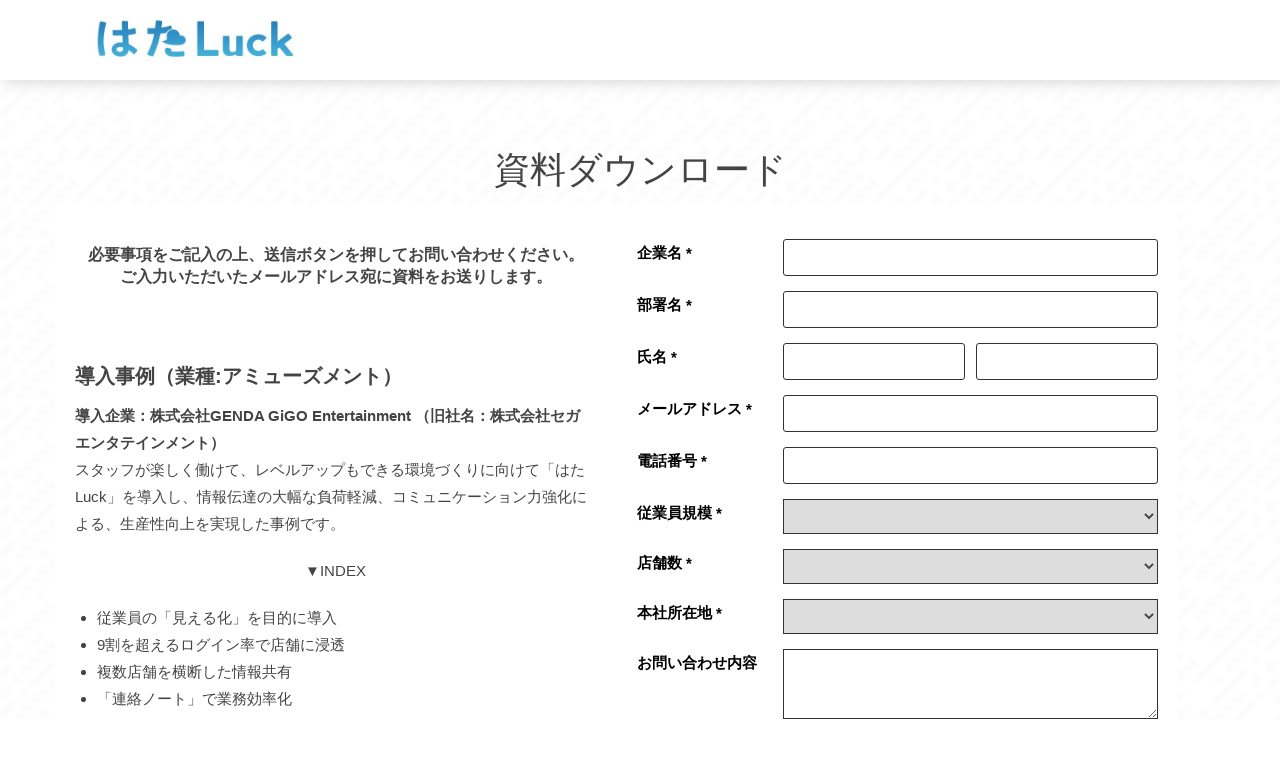

--- FILE ---
content_type: text/html; charset=utf-8
request_url: https://go.hataluck.jp/case-amusement
body_size: 8718
content:
<!DOCTYPE html>
<html><head><!-- Google Tag Manager --><script>(function(w,d,s,l,i){w[l]=w[l]||[];w[l].push({'gtm.start':
        new Date().getTime(),event:'gtm.js'});var f=d.getElementsByTagName(s)[0],
        j=d.createElement(s),dl=l!='dataLayer'?'&l='+l:'';j.async=true;j.src=
        'https://www.googletagmanager.com/gtm.js?id='+i+dl;f.parentNode.insertBefore(j,f);
        })(window,document,'script','dataLayer','GTM-TVDQVGT');</script><!-- End Google Tag Manager --><base href="http://go.pardot.com"><meta charset="utf-8"><meta name="description" content="&#12399;&#12383;Luck&#12398;&#23566;&#20837;&#20107;&#20363;&#65288;&#26989;&#31278;:&#12450;&#12511;&#12517;&#12540;&#12474;&#12513;&#12531;&#12488;&#65289;&#36039;&#26009;&#12480;&#12454;&#12531;&#12525;&#12540;&#12489;&#12506;&#12540;&#12472;&#12391;&#12377;&#12290;"><meta name="viewport" content="width=device-width,initial-scale=1.0"><title>&#12399;&#12383;Luck&#36039;&#26009;&#12480;&#12454;&#12531;&#12525;&#12540;&#12489;&#65295;&#23566;&#20837;&#20107;&#20363;&#65288;&#26989;&#31278;:&#12450;&#12511;&#12517;&#12540;&#12474;&#12513;&#12531;&#12488;&#65289;</title><link rel="shortcut icon" type="image/png" href="https://go.hataluck.jp/l/895621/2021-01-14/2gvk/895621/1610651441ujh7knon/favicon.ico"><link rel="stylesheet" type="text/css" href="https://maxcdn.bootstrapcdn.com/bootstrap/3.3.5/css/bootstrap.min.css"><script src="https://ajax.googleapis.com/ajax/libs/jquery/1.11.3/jquery.min.js"></script><style>

        /* --------------------------------------------------------------
            FORM STYLES
        ----------------------------------------------------------------- */

            /* Border-box box model FTW! */
            #pardot-form,
            #pardot-form *,
            #pardot-form *:before,
            #pardot-form *:after {
                -webkit-box-sizing: border-box;
                -moz-box-sizing: border-box;
                box-sizing: border-box;
            }

            /* Override form margin and padding set in the default stylesheet. Inherit font and color from page. */
            #pardot-form {
                margin: 0;
                padding: 0;
                font: inherit;
                color: inherit;
            }

            /* Override form field wrapper margin and padding set in the default stylesheet. */
            #pardot-form .form-field,
            #pardot-form .submit {
                margin: 15px 0 15px 0;
                padding: 0;
            }

            /* Remove top margin from first from field wrapper. */
            #pardot-form .form-field:first-child {
                margin-top: 0;
            }

            /* Set default input style. */
            #pardot-form input {
                border: 1px solid #ccc;
                border-radius: 3px;
                box-sizing: border-box;
                color: #2c3e50;
                font-size: 14px;
                padding: 7px 15px;
                width: 100%;
            }

            /* When labels are not floated left, set width on text inputs, textareas, and selects to 100%. */
            #pardot-form input.text,
            #pardot-form input.date,
            #pardot-form textarea,
            #pardot-form select {
                width: 100%;
                font-family: inherit;
                color: inherit;
            }

            /* When labels are floated left, set width on field labels to a percentage of available width. In browsers that support calc(), use static label width instead and the form field will consume the remaining width. */
            #pardot-form.label-left .field-label {
                width: 35%;
                width: calc(115px);
            }

            /* When labels are floated left, set width on text inputs, textareas, and selects to a percentage. In supported browsers, set width to 100% minus the width of the label instead. */
            #pardot-form.label-left input.text,
            #pardot-form.label-left input.date,
            #pardot-form.label-left textarea,
            #pardot-form.label-left select {
                width: 65%;
                width: calc(100% - 115px);
            }

            /* When labels are floated left, indent supporting form elements by the same amount as the field label. */
            #pardot-form.label-left span.value,
            #pardot-form.label-left .description,
            #pardot-form.label-left .no-label &gt; *,
            #pardot-form.label-left .submit,
            #pardot-form.label-left .error.no-label {
                margin-left: 35%;
                margin-left: calc(115px);
            }

            /* Remove unnecessary left padding on required radio/checkbox field labels when label alignment is set to above and the required symbol is set to default in form styling options. */
            #pardot-form label.inline {
                padding-left: 0;
            }

            /* Backup styles in case padding is added to text inputs. */
            #pardot-form input.date {
                padding-left: 20px;
                background-position: left center;
            }

            #pardot-form .submit input {
                background-color: #337ab7;
                color: #fff;
            }

        /* --------------------------------------------------------------
            BASE
        ----------------------------------------------------------------- */

            /* Set the base font */
            body {
                color: #444;
                font-family: inherit;
                line-height: 27px;
                font-size: 15px;
            }

            /* Set heading fonts */
            h1 {  }
            h2 {  }
            h3 { font-size:20px; }
            h4 {  }

            /* Set default background colour */
            .bgcolour { background-color: #eee; }

            /* Set custom background colours for specific blocks, also update font colours if dark BG  */
            .header.bgcolour { /* background-color: #eee; */ }
            .footer.bgcolour { /* background-color: #eee; */ }
            .block-one.bgcolour { background-color: #20232c; color: #fff; }
            .block-two.bgcolour { /* background-color: #eee; */ }



        /* --------------------------------------------------------------
            TEMPLATE DETAILS
        ----------------------------------------------------------------- */

            .logo{
                text-align: left;
            }
            img{
                max-width: 100%;
            }
            .logo, .cta-container{
                display:inline-block;
                vertical-align: middle;
                float:none;
            }
            .cta p {
                margin-bottom: 0;
                font-size: 21px;
                font-weight: 200;
            }

            .block-two .thumbnail img {
                max-width: 100%;
            }
            footer &gt; div {
                text-align:right;
            }

            /* Grey BG */
            .grey{
                background-color:#eee;
            }

        /* --------------------------------------------------------------
            SPACING
        ----------------------------------------------------------------- */

            /* make element edge to edge */
            .flush {
                padding-left: 0;
                padding-right: 0;
            }

            /* vertical padding */
            .vpadding {
                padding-top: 20px;
                padding-bottom: 20px;
            }

            /* top padding only */
            .tpadding {
                padding-top: 20px;
                padding-bottom: 0px;
            }

            /* bottom padding only */
            .bpadding {
                padding-top:0px;
                padding-bottom:20px;
            }

            /* large vertical padding */
            .vpaddingLG {
                padding-top:50px;
                padding-bottom:50px;
            }

            /* spave below headings */
            h1, h2, h3, h4, h5, h6 {
                margin-bottom:15px;
            }

            /* space below paragraph */
            p {
                margin-bottom:20px;
            }

        /* --------------------------------------------------------------
            SOCIAL
        ----------------------------------------------------------------- */

            /* Social container spacing */
            .social {
                padding-top:15px;
                line-height: 20px;
                float: left;
            }

                /* Make everything within social display next to one another */
                .social * {
                    display:inline;
                    line-height: 20px;
                }

            /* Social list spacing */
            .social-list {
                padding-left:10px;
                margin:0px;
            }

                /* Social list display next to one another */
                .social-list li{
                    display:inline;
                }

                /* Disable underlines on image link hover */
                .social-list a:hover{
                    text-decoration: none;
                }

            /* Share button image specific style */
            #share-buttons img {
                width: 20px;
                border: 0;
                box-shadow: 0;
                display: inline;
            }


/* iOS&#12391;&#12398;&#12487;&#12501;&#12457;&#12523;&#12488;&#12473;&#12479;&#12452;&#12523;&#12434;&#12522;&#12475;&#12483;&#12488; */
input[type="submit"],
input[type="button"] {
  border-radius: 0;
  -webkit-box-sizing: content-box;
  -webkit-appearance: button;
  appearance: button;
  border: none;
  box-sizing: border-box;
  cursor: pointer;
}
input[type="submit"]::-webkit-search-decoration,
input[type="button"]::-webkit-search-decoration {
  display: none;
}
input[type="submit"]::focus,
input[type="button"]::focus {
  outline-offset: -2px;
}
			 
/*&#21839;&#12356;&#21512;&#12431;&#12379;&#29992;*/
			  
			 #pardot-form input[type="checkbox"]{
				  width: inherit;
				 margin-right: 5px;
			  }
body {
    background: url(https://hataluck.jp/img/common/bg.png) repeat left top;
}

.header.bgcolour.vpadding {
    background: #fff;
    box-shadow: 4px 4px 12px #DEDEDE;
}

.vpadding {
    padding-top: 0;
    padding-bottom: 0;
    margin-bottom: 50px;
}

h1 {
    text-align: center;
}

.contact50 {
    width: 48%;
    background: #fff;
    padding: 20px;
}
.markimg{
    display:block;
    margin:auto;
    margin-top: 20px;
    max-width: 100%;
}
.comment_sales{
    color: #d70000;
    font-size: 14px;
    text-align: center;
}

#gFooter {
    padding: 20px 0 20px;
    text-align: center;
    background: linear-gradient(top,#39ADD5 0%,#2A79B6);
    background: -ms-linear-gradient(top,#39ADD5 0%,#2A79B6);
    background: -moz-linear-gradient(top,#39ADD5 0%,#2A79B6);
    background: -webkit-gradient(linear, left top, left bottom, from(#39ADD5),to(#2A79B6));
}

#gFooter .fLogo {
    width: 85px;
    margin: auto;
}

#gFooter .fNavi {
    margin-bottom: 20px;
}

#gFooter .copyright {
    color: #fff;
    font-size: 1.2px;
}

#pardot-form input[type="radio"] {
    width: 1.5em !important;
}

#pardot-form .submit input {
    width: 320px;
    height: 45px;
    color: #fff;
    font-size: 2rem;
    font-weight: bold;
    cursor: pointer;
    border: none;
    appearance: none;
    -moz-appearance: none;
    -ms-appearance: none;
    -o-appearance: none;
    -webkit-appearance: none;
    background: #2A79B6;
    border-radius: 40px;
    margin: auto;
}

p.submit {
    text-align: center;
}

#pardot-form.label-left .field-label {
    width: 28%;
    max-width: 150px;
}

#pardot-form.label-left input.text, 
#pardot-form.label-left input.date, 
#pardot-form.label-left textarea, 
#pardot-form.label-left select {
    width: 65%;
    width: calc(100% - 28%);
    padding: 7px 15px;
    border-color: #333 !important;
    font-size: 16px;
    font-weight: normal;
}

#pardot-form.label-left p.form-field.form_fName.contact.first_name.pd-text.required.required-custom.no-label input.text {
    width: 35%;
    position: absolute;
    right: 0;
    top: -52px;
}


/*&#36039;&#26009;&#36039;&#26009;&#12480;&#12454;&#12531;&#12525;&#12540;&#12489;&#29992;*/
h2.tagline {
    font-size: 15px;
    word-break: keep-all;
    margin-bottom: 30px;
    line-height: 1.4;
}

.introductionArea .dfx {
    display: flex;
    justify-content: space-around;
    flex-flow: row wrap;
    margin: 20px 0 50px;
    align-items: center;
}

.editable ul {
    padding-left: 22px;
}

.index ul {
    width: 88%;
    margin: auto;
}

.introductionArea .dfx .image, 
.introductionArea .dfx .txt {
    width: 48%;
}

.introductionArea .dfx .txt h3 {
    text-align: center;
}

.index p {
    text-align: center;
}

.introductionArea .dfx .txt h3 {
    margin-top: 0;
}


.br-pc { display:block; }
.br-sp { display:none; }

#pardot-form.label-left .field-label {
    max-width: 100%;
    display: block;
}

form.form span.value {
    display: block;
    margin-left: 0;
}

span.hataluck {
    position: relative;
    padding-right: 10px;
    display: inline-block;
}

span.hataluck::before {
    content: "";
    position: absolute;
    /*top: 0.4em;*/
    /*right: 0;*/
    /*width: 0.6em;*/
    /*height: 0.6em;*/
    top: 0.1em;
    right: 0;
    width: 0.4em;
    height: 0.4em;
    background: url(https://kmw.jp/wp/wp-content/themes/kmw/img/pardot/R_32.png) no-repeat;
    background-position: center;
    background-size: contain;
}

.editable p img {
    margin: auto;
}

img.image_ct {
    display: block;
}

#gFooter .copyright {
    color: #fff;
    font-size: 12px;
}

#pardot-form .submit input[type="submit"]:hover {
    opacity: 0.7;
}

/*form#pardot-form {*/
/*    position: relative;*/
/*}*/

p.form-field.form_fName.contact.first_name.pd-text.required.required-custom.no-label, 
p.form-field.form_fName.dl.first_name.pd-text.required.required-custom.no-label {
    position: relative;
}

p.form-field.forom_lName.last_name.pd-text.required.required-custom.no-label {
    display: inline-block;
}

form.form p.submit {
    margin-top: 30px !important;
}

#pardot-form.label-left p.form-field.form_lName.last_name.pd-text.required.required-custom input.text {
    width: 35%;
}

#pardot-form.label-left p.form-field.form_fName.first_name.pd-text.required.required-custom.no-label input.text {
    width: 35%;
    position: absolute;
}

#pardot-form.label-left p.form-field.form_fName.first_name.dl.pd-text.required.required-custom.no-label input.text {
    width: 35%;
    position: absolute;
    right: 0;
    top: -52px;
}

#pardot-form.label-left p.form-field.form_fName.dl.first_name.pd-text.required.required-custom.no-label.error input.text {
    right: 0;
    top: -88px;
}
.textInner {
    width: 80%;
    min-width: 210px;
    margin: auto;
}

#pardot-form.label-left .field-label {
    max-width: 100%;
    display: block;
    text-align: left;
}

#pardot-form.label-left p.form-field.form_fName.contact.first_name.pd-text.required.required-custom.no-label.error input.text {
    right: 0;
    top: -88px;
}

p.mb0 {
    margin-bottom: 0;
}

        /* --------------------------------------------------------------
            RESPONSIVE
        ----------------------------------------------------------------- */
            /* xs */
            @media(max-width:767px){
                .pull-right{
                    float: none !important;
                    text-align: center;
                }
                .social{
                    text-align: center;
                    float: none;
                }
                .cta{
                    padding-top: 20px;
                    text-align: center;
                }
                .logo{
                    width:100%;
                    text-align: center;
                }
                .cta-container{
                    width: 100%;

                }

                .cta p{
                    margin-bottom: 0;
                }
                .jumbotron{
                    margin-bottom: 0;
                }


            }
            /* sm */
            @media(max-width:768px){
                #pardot-form.label-left .field-label {
                    width: 100%;
                    text-align: left;
                }
                #pardot-form.label-left input.text, #pardot-form.label-left input.date, #pardot-form.label-left textarea, #pardot-form.label-left select {
                    width: 100%;
                }
                #pardot-form.label-left span.value,
                #pardot-form.label-left .description,
                #pardot-form.label-left .no-label &gt; *,
                #pardot-form.label-left .submit,
                #pardot-form.label-left .error.no-label {
                    width: 100%;
                }
                #pardot-form.label-left span.value, #pardot-form.label-left .description, #pardot-form.label-left .no-label &gt; *, #pardot-form.label-left .submit, #pardot-form.label-left .error.no-label {
                    margin-left: 0;
                }
                form.form p {
                    margin-left: 0px !important;
                    padding-left:0px !important;
                }

                /*h2 {
                    height: 100px;
                }*/

                h2 span {
                    /*position: absolute;*/
                    height: 1em;
                    bottom: 15px;
                    left: 0;
                    right: 0;
                }

                h1 {
                    text-align: center;
                    font-size: 24px;
                }

                .contact50 {
                    width: 90%;
                    padding: 0;
                    margin: 0 auto 50px;
                }

                h2.tagline {
                    word-break: break-all;
                    line-height: 1.4;
                }

                form.form span.value {
                    margin-left: 0;
                }

.introductionArea .dfx .txt h3 {
    margin-top: 15px;
}

.introductionArea .dfx .txt .index {
    display: flex;
    justify-content: center;
}

#gFooter .copyright {
    color: #fff;
    font-size: 11px;
}

.introductionArea .dfx .image, 
.introductionArea .dfx .txt {
    min-width: 300px;
}

form.form span.value {
    display: block;
    margin-left: 0;
    letter-spacing: -1px;
    margin-left: 0 !important;
}

.textInner {
    width: 100%;
    min-width: 210px;
    margin: auto;
}

#pardot-form.label-left p.form-field.form_fName.contact.first_name.pd-text.required.required-custom.no-label input.text {
    right: 0px;
    top: -52px;
    width: 47%;
}


#pardot-form.label-left p.form-field.form_lName.last_name.pd-text.required.required-custom input.text, 
#pardot-form.label-left p.form-field.form_fName.first_name.pd-text.required.required-custom.no-label input.text {
    width: 47%;
}

#pardot-form.label-left p.form-field.form_fName.first_name.dl.pd-text.required.required-custom.no-label input.text {
    width: 47%;
    position: absolute;
    right: 0;
    top: -52px;
}

#pardot-form.label-left p.form-field.form_fName.dl.first_name.pd-text.required.required-custom.no-label.error input.text {
    right: 0;
    top: -88px;
}

p.mb0 {
    padding-right: 20px;
}



                .br-sp { display:block; }
                .sp-only {display: inline-block; }

            }
            /* md */
            @media(max-width:992px){

            }
            /* lg */
            @media(min-width:1200px){

            }


        </style><link rel="stylesheet" type="text/css" href="https://go.hataluck.jp/css/form.css?ver=2021-09-20"><script type="text/javascript" src="https://go.hataluck.jp/js/piUtils.js?ver=2021-09-20"></script><script type="text/javascript">
piAId = '896621';
piCId = '2013';
piHostname = 'pi.pardot.com';

(function() {
	function async_load(){
		var s = document.createElement('script'); s.type = 'text/javascript';
		s.src = ('https:' == document.location.protocol ? 'https://pi' : 'http://cdn') + '.pardot.com/pd.js';
		var c = document.getElementsByTagName('script')[0]; c.parentNode.insertBefore(s, c);
	}
	if(window.attachEvent) { window.attachEvent('onload', async_load); }
	else { window.addEventListener('load', async_load, false); }
})();
</script></head><body>
    
    <!-- Google Tag Manager (noscript) -->
    <noscript><iframe src="https://www.googletagmanager.com/ns.html?id=GTM-TVDQVGT" height="0" width="0" style="display:none;visibility:hidden"></iframe></noscript>
    <!-- End Google Tag Manager (noscript) -->
    
    <!-- Main jumbotron for a primary marketing message or call to action --><div class="header bgcolour vpadding">
      <div class="container">
          <div class="row">
              <div class="col-md-3 col-sm-6 logo">
                <div class="editable"><a href="https://hataluck.jp/" target="_blank"></a><img src="https://hataluck.jp/img/common/logo.jpg" width="250" alt="&#12399;&#12383;luck&#12525;&#12468;" placehold="logo" pardot-region="logo" pardot-region-type="image"></div>
              </div>
            </div><!-- row -->
        </div><!-- container -->
    </div>

    <div class="container">
        <div class="editable">
            <h1 pardot-region="page-title" data-id="16595" data-hml-enabled="1">&#36039;&#26009;&#12480;&#12454;&#12531;&#12525;&#12540;&#12489;</h1>
        </div>
        <div class="row vpadding">
            <div class="col-md-8 contact50">
                <div class="editable">
                    <h2 class="tagline" pardot-region="tagline" pardot-region-type="text" data-id="16598" data-hml-enabled="1"><p style="text-align: center;"><strong><span style="font-size:16px;">&#24517;&#35201;&#20107;&#38917;&#12434;&#12372;&#35352;&#20837;&#12398;&#19978;&#12289;&#36865;&#20449;&#12508;&#12479;&#12531;&#12434;&#25276;&#12375;&#12390;&#12362;&#21839;&#12356;&#21512;&#12431;&#12379;&#12367;&#12384;&#12373;&#12356;&#12290;<br>
&#12372;&#20837;&#21147;&#12356;&#12383;&#12384;&#12356;&#12383;&#12513;&#12540;&#12523;&#12450;&#12489;&#12524;&#12473;&#23451;&#12395;&#36039;&#26009;&#12434;&#12362;&#36865;&#12426;&#12375;&#12414;&#12377;&#12290;</span></strong></p></h2>
                </div>
                <div class="editable" pardot-region="main-content" data-id="16601" data-hml-enabled="1"><p style="text-align: center;"><img alt="" border="0" height="196" src="https://go.hataluck.jp/l/895621/2021-01-25/2r3r/895621/1611559674AGA8pJRp/case_amusement.jpg" style="width: 380px; border-width: 0px; border-style: solid; height: 196px;" width="380"></p>

<h3><strong>&#23566;&#20837;&#20107;&#20363;&#65288;&#26989;&#31278;:&#12450;&#12511;&#12517;&#12540;&#12474;&#12513;&#12531;&#12488;&#65289;</strong></h3>

<p><strong>&#23566;&#20837;&#20225;&#26989;&#65306;&#26666;&#24335;&#20250;&#31038;GENDA GiGO Entertainment&nbsp;&#65288;&#26087;&#31038;&#21517;&#65306;&#26666;&#24335;&#20250;&#31038;&#12475;&#12460; &#12456;&#12531;&#12479;&#12486;&#12452;&#12531;&#12513;&#12531;&#12488;&#65289;</strong><br>
&#12473;&#12479;&#12483;&#12501;&#12364;&#27005;&#12375;&#12367;&#20685;&#12369;&#12390;&#12289;&#12524;&#12505;&#12523;&#12450;&#12483;&#12503;&#12418;&#12391;&#12365;&#12427;&#29872;&#22659;&#12389;&#12367;&#12426;&#12395;&#21521;&#12369;&#12390;&#12300;&#12399;&#12383;Luck&#12301;&#12434;&#23566;&#20837;&#12375;&#12289;&#24773;&#22577;&#20253;&#36948;&#12398;&#22823;&#24133;&#12394;&#36000;&#33655;&#36605;&#28187;&#12289;&#12467;&#12511;&#12517;&#12491;&#12465;&#12540;&#12471;&#12519;&#12531;&#21147;&#24375;&#21270;&#12395;&#12424;&#12427;&#12289;&#29983;&#29987;&#24615;&#21521;&#19978;&#12434;&#23455;&#29694;&#12375;&#12383;&#20107;&#20363;&#12391;&#12377;&#12290;</p>

<p style="text-align: center;">&#9660;INDEX</p>

<ul><li>&#24467;&#26989;&#21729;&#12398;&#12300;&#35211;&#12360;&#12427;&#21270;&#12301;&#12434;&#30446;&#30340;&#12395;&#23566;&#20837;</li>
	<li>9&#21106;&#12434;&#36229;&#12360;&#12427;&#12525;&#12464;&#12452;&#12531;&#29575;&#12391;&#24215;&#33303;&#12395;&#28024;&#36879;</li>
	<li>&#35079;&#25968;&#24215;&#33303;&#12434;&#27178;&#26029;&#12375;&#12383;&#24773;&#22577;&#20849;&#26377;</li>
	<li>&#12300;&#36899;&#32097;&#12494;&#12540;&#12488;&#12301;&#12391;&#26989;&#21209;&#21177;&#29575;&#21270;</li>
</ul></div>
            </div><!-- div-md-8 -->
            <div class="col-md-4 contact50">
                <div class="editable"><form accept-charset="UTF-8" method="post" action="https://go.hataluck.jp/case-amusement" class="form" id="pardot-form">

<style type="text/css">
form.form p label { color: #000000; }
form.form p.required label, form.form span.required label { background: none; padding-left: 0px; }
</style><p class="form-field  company pd-text required required-custom    ">
				
					<label class="field-label" for="895621_59078pi_895621_59078">&#20225;&#26989;&#21517; *</label>
				

				<input type="text" name="895621_59078pi_895621_59078" id="895621_59078pi_895621_59078" value="" class="text" size="30" maxlength="255" onchange="" onfocus=""></p>
			<div id="error_for_895621_59078pi_895621_59078" style="display:none"></div>
			
		
			<p class="form-field  busyo pd-text required required-custom    ">
				
					<label class="field-label" for="895621_59081pi_895621_59081">&#37096;&#32626;&#21517; *</label>
				

				<input type="text" name="895621_59081pi_895621_59081" id="895621_59081pi_895621_59081" value="" class="text" size="30" maxlength="65535" onchange="" onfocus=""></p>
			<div id="error_for_895621_59081pi_895621_59081" style="display:none"></div>
			
		
			<p class="form-field form_lName dl last_name pd-text required required-custom    ">
				
					<label class="field-label" for="895621_59084pi_895621_59084">&#27663;&#21517; *</label>
				

				<input type="text" name="895621_59084pi_895621_59084" id="895621_59084pi_895621_59084" value="" class="text" size="30" maxlength="80" onchange="" onfocus=""></p>
			<div id="error_for_895621_59084pi_895621_59084" style="display:none"></div>
			
		
			<p class="form-field form_fName dl first_name pd-text required required-custom  no-label  ">
				

				<input type="text" name="895621_59087pi_895621_59087" id="895621_59087pi_895621_59087" value="" class="text" size="30" maxlength="40" onchange="" onfocus=""></p>
			<div id="error_for_895621_59087pi_895621_59087" style="display:none"></div>
			
		
			<p class="form-field  email pd-text required required-custom    ">
				
					<label class="field-label" for="895621_59090pi_895621_59090">&#12513;&#12540;&#12523;&#12450;&#12489;&#12524;&#12473; *</label>
				

				<input type="text" name="895621_59090pi_895621_59090" id="895621_59090pi_895621_59090" value="" class="text" size="30" maxlength="255" onchange="" onfocus=""></p>
			<div id="error_for_895621_59090pi_895621_59090" style="display:none"></div>
			
		
			<p class="form-field  phone pd-text required required-custom    ">
				
					<label class="field-label" for="895621_59093pi_895621_59093">&#38651;&#35441;&#30058;&#21495; *</label>
				

				<input type="text" name="895621_59093pi_895621_59093" id="895621_59093pi_895621_59093" value="" class="text" size="30" maxlength="40" onchange="" onfocus=""></p>
			<div id="error_for_895621_59093pi_895621_59093" style="display:none"></div>
			
		
			<p class="form-field  Employee_scale pd-select required required-custom    ">
				
					<label class="field-label" for="895621_178570pi_895621_178570">&#24467;&#26989;&#21729;&#35215;&#27169; *</label>
				

				<select name="895621_178570pi_895621_178570" id="895621_178570pi_895621_178570" class="select" onchange=""><option value="" selected></option><option value="1095274">1&#12316;299&#21517;</option><option value="1095277">300&#12316;699&#21517;</option><option value="1095280">700&#12316;999&#21517;</option><option value="1095283">1,000&#12316;2,999&#21517;</option><option value="1095286">3,000&#21517;&#12316;</option></select></p>
			<div id="error_for_895621_178570pi_895621_178570" style="display:none"></div>
			
		
			<p class="form-field  NumberOfStores pd-select required required-custom    ">
				
					<label class="field-label" for="895621_178573pi_895621_178573">&#24215;&#33303;&#25968; *</label>
				

				<select name="895621_178573pi_895621_178573" id="895621_178573pi_895621_178573" class="select" onchange=""><option value="" selected></option><option value="1095289">1&#12316;5&#24215;&#33303;</option><option value="1095292">6&#12316;15&#24215;&#33303;</option><option value="1095295">16&#12316;30&#24215;&#33303;</option><option value="1095298">31&#12316;99&#24215;&#33303;</option><option value="1095301">100&#24215;&#33303;&#12316;</option></select></p>
			<div id="error_for_895621_178573pi_895621_178573" style="display:none"></div>
			
		
			<p class="form-field  PrefecturesForForm pd-select required required-custom    ">
				
					<label class="field-label" for="895621_125592pi_895621_125592">&#26412;&#31038;&#25152;&#22312;&#22320; *</label>
				

				<select name="895621_125592pi_895621_125592" id="895621_125592pi_895621_125592" class="select" onchange=""><option value="" selected></option><option value="1095133">&#21271;&#28023;&#36947;</option><option value="1095136">&#38738;&#26862;&#30476;</option><option value="1095139">&#23721;&#25163;&#30476;</option><option value="1095142">&#23470;&#22478;&#30476;</option><option value="1095145">&#31179;&#30000;&#30476;</option><option value="1095148">&#23665;&#24418;&#30476;</option><option value="1095151">&#31119;&#23798;&#30476;</option><option value="1095154">&#33576;&#22478;&#30476;</option><option value="1095157">&#26627;&#26408;&#30476;</option><option value="1095160">&#32676;&#39340;&#30476;</option><option value="1095163">&#22524;&#29577;&#30476;</option><option value="1095166">&#21315;&#33865;&#30476;</option><option value="1095169">&#26481;&#20140;&#37117;</option><option value="1095172">&#31070;&#22856;&#24029;&#30476;</option><option value="1095175">&#26032;&#28511;&#30476;</option><option value="1095178">&#23500;&#23665;&#30476;</option><option value="1095181">&#30707;&#24029;&#30476;</option><option value="1095184">&#31119;&#20117;&#30476;</option><option value="1095187">&#23665;&#26792;&#30476;</option><option value="1095190">&#38263;&#37326;&#30476;</option><option value="1095193">&#23696;&#38428;&#30476;</option><option value="1095196">&#38745;&#23713;&#30476;</option><option value="1095199">&#24859;&#30693;&#30476;</option><option value="1095202">&#19977;&#37325;&#30476;</option><option value="1095205">&#28363;&#36032;&#30476;</option><option value="1095208">&#20140;&#37117;&#24220;</option><option value="1095211">&#22823;&#38442;&#24220;</option><option value="1095214">&#20853;&#24235;&#30476;</option><option value="1095217">&#22856;&#33391;&#30476;</option><option value="1095220">&#21644;&#27468;&#23665;&#30476;</option><option value="1095223">&#40165;&#21462;&#30476;</option><option value="1095226">&#23798;&#26681;&#30476;</option><option value="1095229">&#23713;&#23665;&#30476;</option><option value="1095232">&#24195;&#23798;&#30476;</option><option value="1095235">&#23665;&#21475;&#30476;</option><option value="1095238">&#24499;&#23798;&#30476;</option><option value="1095241">&#39321;&#24029;&#30476;</option><option value="1095244">&#24859;&#23195;&#30476;</option><option value="1095247">&#39640;&#30693;&#30476;</option><option value="1095250">&#31119;&#23713;&#30476;</option><option value="1095253">&#20304;&#36032;&#30476;</option><option value="1095256">&#38263;&#23822;&#30476;</option><option value="1095259">&#29066;&#26412;&#30476;</option><option value="1095262">&#22823;&#20998;&#30476;</option><option value="1095265">&#23470;&#23822;&#30476;</option><option value="1095268">&#40575;&#20816;&#23798;&#30476;</option><option value="1095271">&#27798;&#32260;&#30476;</option></select></p>
			<div id="error_for_895621_125592pi_895621_125592" style="display:none"></div>
			
		
			<p class="form-field  Contacts pd-textarea     ">
				
					<label class="field-label" for="895621_59099pi_895621_59099">&#12362;&#21839;&#12356;&#21512;&#12431;&#12379;&#20869;&#23481;</label>
				

				<textarea name="895621_59099pi_895621_59099" id="895621_59099pi_895621_59099" onchange="" cols="40" rows="10" class="standard"></textarea></p>
			<div id="error_for_895621_59099pi_895621_59099" style="display:none"></div>
			
		
			<p class="form-field  CustomObject1646722350988 pd-checkbox required required-custom    ">
				
					<label class="field-label" for="895621_59102pi_895621_59102">&#20491;&#20154;&#24773;&#22577;&#12395;&#12388;&#12356;&#12390; *</label>
				

				<span class="value"><span><input type="checkbox" name="895621_59102pi_895621_59102_326069" id="895621_59102pi_895621_59102_326069" value="326069" onchange=""><label class="inline" for="895621_59102pi_895621_59102_326069"><a href="https://corp.hataluck.com/privacy-policy/" target="_blank">&#12300;&#20491;&#20154;&#24773;&#22577;&#12398;&#21462;&#25201;&#12356;&#12301;</a>&#12395;&#21516;&#24847;&#12377;&#12427;</label></span></span>
				
			</p>
			<div id="error_for_895621_59102pi_895621_59102" style="display:none"></div>
			
		

		
	<p style="position:absolute; width:190px; left:-9999px; top: -9999px;visibility:hidden;">
		<label for="pi_extra_field">Comments</label>
		<input type="text" name="pi_extra_field" id="pi_extra_field"></p>
		

		<!-- forces IE5-8 to correctly submit UTF8 content  -->
		<input name="_utf8" type="hidden" value="&#9731;"><div class="comment_sales">&#21942;&#26989;&#27963;&#21205;&#12398;&#12372;&#36899;&#32097;&#12399;&#12362;&#25511;&#12360;&#12367;&#12384;&#12373;&#12356;</div>
	
		<p class="submit">
			<input type="submit" accesskey="s" value="&#36865;&#20449;&#12377;&#12427;"></p>



<script type="text/javascript">
//<![CDATA[

	var anchors = document.getElementsByTagName("a");
	for (var i=0; i<anchors.length; i++) {
		var anchor = anchors[i];
		if(anchor.getAttribute("href")&&!anchor.getAttribute("target")) {
			anchor.target = "_top";
		}
	}
		
//]]>
</script><input type="hidden" name="hiddenDependentFields" id="hiddenDependentFields" value=""></form>

<script type="text/javascript">(function(){ pardot.$(document).ready(function(){ (function() {
	var $ = window.pardot.$;
	window.pardot.FormDependencyMap = [];

	$('.form-field-primary input, .form-field-primary select').each(function(index, input) {
		$(input).on('change', window.piAjax.checkForDependentField);
		window.piAjax.checkForDependentField.call(input);
	});
})(); });})();</script><img class="markimg" src="https://storage.pardot.com/895621/1716263891zNAL1eV1/logo.jpg"></div></div>
               
            </div>
        </div><!-- row vpadding --><!--/.container--><div class="grey clearfix">

<footer id="gFooter"><div class="comInner">
        <div class="fLogo"><a href="https://hataluck.jp/"><img src="https://hataluck.jp/img/common/f_logo.png" width="178" alt="&#12399;&#12383;Luck"></a></div>
    </div>
    <p class="copyright">&copy;2024 HataLuck and Person Inc.</p>
</footer></div><!-- grey --><script src="https://maxcdn.bootstrapcdn.com/bootstrap/3.3.5/js/bootstrap.min.js" integrity="sha256-Sk3nkD6mLTMOF0EOpNtsIry+s1CsaqQC1rVLTAy+0yc= sha512-K1qjQ+NcF2TYO/eI3M6v8EiNYZfA95pQumfvcVrTHtwQVDG+aHRqLi/ETn2uB+1JqwYqVG3LIvdm9lj6imS/pQ==" crossorigin="anonymous"></script><script>

    /* --------------------------------------------------------------
        FUNCTIONS
    ----------------------------------------------------------------- */
        /**
         * Replace all occurences of https://simplesharebuttons.com in the
         * social sharing list with the url of this page, and all occurrence
         * of "Check this out" with the page title
         */
            $(".social-list a").each(function() {
                // get values
                var thisPage = window.location.href;
                var url = $(this).attr('href');

                // get title of this page
                var title = $(document).find("title").text();
              
                // replace values
                url = url.replace("http://www.pardot.com", thisPage);
                url = url.replace("template-title", title);

                //update value of the link anchor
                $(this).attr('href', url);
            });

        /**
         * Pardot label alignment fix
         */
            pardot.$(function() {
                var $ = window.pardot.$;
                // Add label-left class to the <form> if label alignment is set to Default or Left in form styling
                var $labelAlignment = $('#pardot-form .field-label').css('float');
                if ($labelAlignment == 'left') { $('#pardot-form').addClass('label-left'); }
            });

    </script></body></html>
